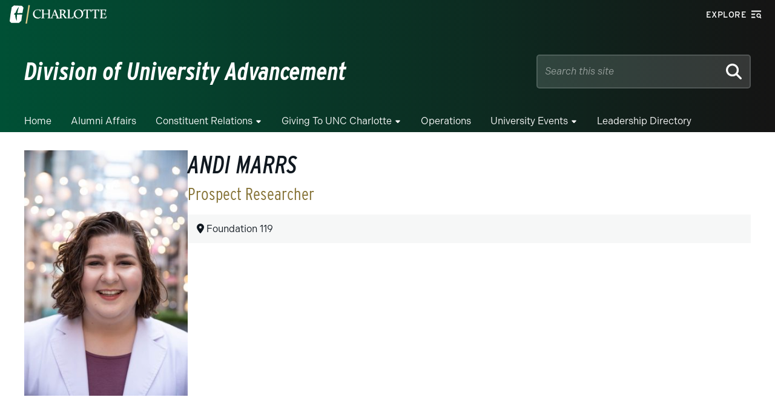

--- FILE ---
content_type: text/css
request_url: https://advancement.charlotte.edu/wp-content/themes/wp-epsilon-theme-main/styles/zeta/styles.css?ver=2.0.5
body_size: 41655
content:
@charset "UTF-8";
/* Color Variables */
/* Font Families */
/* Font Sizes */
/* Layout */
/* Breakpoints */
/* Niner Slant */
/* SVG Variables */
/* Arrow Animation */
@keyframes arrow-bounce {
  0% {
    transform: translate(0, 0);
  }
  50% {
    transform: translate(25%, -25%);
  }
  100% {
    transform: translate(0, 0);
  }
}
body {
  font-family: "indivisible", Arial, sans-serif;
  font-size: 16px;
}
body #main p {
  font-size: 16px;
}

.is-root-container body {
  font-size: 16px;
}

/* Set variable sizing with REMs */
#main h1,
#main h2,
#main h3,
#main h4,
#main h5,
#main h6 {
  font-family: "interstate-condensed", "Arial Narrow", sans-serif;
  font-weight: 800;
  font-style: italic;
  line-height: 1.1;
}
#main h1 {
  font-family: "interstate-condensed", "Arial Narrow", sans-serif;
  font-size: 48px;
  font-weight: 600;
  font-style: italic;
  text-transform: none;
}
#main h2 {
  font-family: "interstate-condensed", "Arial Narrow", sans-serif;
  font-size: 40px;
}
#main h3 {
  font-family: "interstate-condensed", "Arial Narrow", sans-serif;
  font-size: 31px;
  font-style: normal;
}
#main h4 {
  font-family: "interstate-condensed", "Arial Narrow", sans-serif;
  font-size: 24px;
  font-style: normal;
}
#main h5 {
  font-size: 16px;
  font-style: normal;
  text-transform: uppercase;
  font-family: "interstate", "Arial Narrow", sans-serif;
}
#main h6 {
  font-size: 14px;
  font-style: normal;
  text-transform: uppercase;
  font-family: "interstate", "Arial Narrow", sans-serif;
}

.is-style-heading-xxl {
  font-size: 80px !important;
  line-height: 1 !important;
  font-style: italic !important;
  font-family: "interstate-condensed", "Arial Narrow", sans-serif !important;
  font-weight: 800 !important;
  margin: 16px 0;
}
.is-style-heading-xl {
  font-size: 48px !important;
  font-style: italic !important;
  font-family: "interstate-condensed", "Arial Narrow", sans-serif !important;
  font-weight: 800 !important;
  line-height: 1 !important;
  margin: 16px 0;
}
.is-style-heading-l {
  font-size: 40px !important;
  font-style: italic !important;
  font-family: "interstate-condensed", "Arial Narrow", sans-serif !important;
  font-weight: 800 !important;
  line-height: 1.1 !important;
  margin: 16px 0;
}
.is-style-heading-m {
  font-size: 31px !important;
  font-style: normal !important;
  font-family: "interstate-condensed", "Arial Narrow", sans-serif !important;
  font-weight: 800 !important;
  line-height: 1.1 !important;
  margin: 16px 0;
}
.is-style-heading-s {
  font-size: 24px !important;
  font-style: normal !important;
  font-family: "interstate-condensed", "Arial Narrow", sans-serif !important;
  font-weight: 700 !important;
  line-height: 1.1 !important;
  margin: 16px 0;
}
.is-style-heading-xs {
  font-size: 16px !important;
  font-style: normal !important;
  text-transform: uppercase !important;
  font-family: "interstate", "Arial Narrow", sans-serif !important;
  line-height: 1.1 !important;
  font-weight: 700 !important;
  margin: 16px 0;
}
.is-style-heading-xxs {
  font-size: 14px !important;
  font-style: normal !important;
  line-height: 1.1;
  text-transform: uppercase !important;
  font-family: "interstate", "Arial Narrow", sans-serif !important;
  font-weight: 700 !important;
  margin: 16px 0;
}

@media (max-width: 1000px) {
  .is-style-heading-xxl {
    font-size: 48px !important;
  }
}
:root {
  accent-color: #007c54;
}

html {
  overflow-x: hidden;
  scroll-behavior: smooth;
}

body:has(.collapsing-menu[data-open], dialog[open]) {
  overflow: hidden;
}

.no-flex {
  display: inherit !important;
}

.screen-reader-text {
  color: transparent;
  display: block;
  height: 0;
  width: 0;
  overflow: hidden;
}

.display-none {
  display: none !important;
}

.eyebrow {
  font-family: "interstate", "Arial Narrow", sans-serif !important;
  font-weight: 700 !important;
  line-height: 1.1 !important;
  font-size: 1.4rem !important;
  text-transform: uppercase !important;
  color: #dac98a;
  letter-spacing: 0.05em !important;
  margin-bottom: 0 !important;
}

.picklink a,
a.picklink,
[class*=is-style-linktext] [class*=__link] {
  text-decoration: underline;
  display: inline-block;
  position: relative;
  margin-right: 1.8em;
  font-family: "interstate", "Arial Narrow", sans-serif;
  letter-spacing: 0.05rem;
  font-weight: 600;
}
.picklink a::after,
a.picklink::after,
[class*=is-style-linktext] [class*=__link]::after {
  content: "" !important;
  -webkit-mask: url('data:image/svg+xml,<svg xmlns="http://www.w3.org/2000/svg" viewBox="0 0 384 512"><path d="M320 96l32 0 0 32 0 224 0 32-64 0 0-32 0-146.7L86.6 406.6 64 429.3 18.7 384l22.6-22.6L242.7 160 96 160l-32 0 0-64 32 0 224 0z"/></svg>') !important;
  mask: url('data:image/svg+xml,<svg xmlns="http://www.w3.org/2000/svg" viewBox="0 0 384 512"><path d="M320 96l32 0 0 32 0 224 0 32-64 0 0-32 0-146.7L86.6 406.6 64 429.3 18.7 384l22.6-22.6L242.7 160 96 160l-32 0 0-64 32 0 224 0z"/></svg>') !important;
  -webkit-mask-size: cover !important;
  mask-size: cover !important;
  background-color: currentColor;
  width: 0.9em;
  height: 0.9em;
  display: inline-block;
  margin-left: 5.3333333333px;
}
.picklink a:hover,
a.picklink:hover,
[class*=is-style-linktext] [class*=__link]:hover {
  background-color: transparent;
  color: #007c54;
  text-decoration: none;
}
.picklink a:hover::after,
a.picklink:hover::after,
[class*=is-style-linktext] [class*=__link]:hover::after {
  content: "" !important;
  -webkit-mask: url('data:image/svg+xml,<svg xmlns="http://www.w3.org/2000/svg" viewBox="0 0 384 512"><path d="M320 96l32 0 0 32 0 224 0 32-64 0 0-32 0-146.7L86.6 406.6 64 429.3 18.7 384l22.6-22.6L242.7 160 96 160l-32 0 0-64 32 0 224 0z"/></svg>') !important;
  mask: url('data:image/svg+xml,<svg xmlns="http://www.w3.org/2000/svg" viewBox="0 0 384 512"><path d="M320 96l32 0 0 32 0 224 0 32-64 0 0-32 0-146.7L86.6 406.6 64 429.3 18.7 384l22.6-22.6L242.7 160 96 160l-32 0 0-64 32 0 224 0z"/></svg>') !important;
  -webkit-mask-size: cover !important;
  mask-size: cover !important;
  background-color: currentColor;
  animation: arrow-bounce 0.2s ease 0.1s 1;
}

.skip-to-main-content-link {
  height: 1px;
  width: 1px;
  color: transparent;
  background-color: transparent;
  border: none;
  padding: 0;
  margin: 0;
  transform: translateY(-100px);
  display: block;
  position: absolute;
}
.skip-to-main-content-link:focus {
  height: auto;
  width: auto;
  top: 16px;
  left: gutter;
  z-index: 100000;
  font-weight: 700;
  font-size: 1.6rem;
  text-decoration: none;
  margin: 16px 32px;
  padding: 16px 32px;
  border: 2px solid #151414;
  border-radius: 5000px;
  color: #151414;
  background-color: #ffffff;
  transform: translateY(0);
}

/* Header Styles */
.clt-header {
  background: linear-gradient(to right, #005035, #151414);
  position: relative;
  z-index: 10;
  line-height: 1.6;
}
.clt-header #utility {
  background: transparent;
}
.clt-header #utility + .container {
  position: relative;
}
.clt-header #identity {
  background: transparent;
}

.utility {
  height: 4.8rem;
  display: flex;
  justify-content: space-between;
}
.utility .logo {
  padding: 8px 16px;
}
.utility .logo svg {
  height: 100%;
  fill: #ffffff;
}
.utility .logo svg .niner-lean {
  fill: #dac98a;
}
.utility .logo svg:hover {
  fill: #dac98a;
}
.utility-explore {
  display: block;
  padding: 1.2rem 8px;
}
.utility-explore-toggle {
  display: flex;
  align-items: center;
  color: white;
  cursor: pointer;
  padding: 0.1rem 1.2rem;
  border: 2px solid transparent;
  border-radius: 6.8rem;
  background-color: transparent;
}
.utility-explore-toggle .label,
.utility-explore-toggle .icon {
  display: block;
  display: flex;
  align-items: center;
}
.utility-explore-toggle .label {
  font-family: "interstate", "Arial Narrow", sans-serif !important;
  font-weight: 500;
  letter-spacing: 0.05rem;
  text-transform: uppercase;
  padding-right: 8px;
  font-size: 1.4rem;
  line-height: 1;
}
.utility-explore-toggle svg {
  height: 1.8rem;
  fill: currentColor;
}
.utility-explore-toggle:hover, .utility-explore-toggle:focus, .utility-explore-toggle:active {
  color: #ffffff;
  background-color: #007c54;
  border-color: #007c54;
}

#identity {
  border-bottom: none;
}

.site-identity {
  min-height: 13.9rem;
  display: flex;
  justify-content: space-between;
  align-items: center;
  position: relative;
}
.site-identity-wrapper {
  flex-grow: 1;
  display: flex;
  flex-direction: column;
  padding: 24px 0;
}
.site-org {
  color: #dac98a;
  text-decoration: none;
}
.site-org:hover {
  text-decoration: underline;
}
.site-title {
  font-family: "interstate-condensed", "Arial Narrow", sans-serif;
  font-weight: 700 !important;
  font-style: italic;
  color: white !important;
  font-size: 2.5em !important;
  line-height: 1.1;
  text-decoration: none;
}
.site-title:hover {
  text-decoration: underline;
}
.site-search form {
  position: relative;
  display: flex;
  justify-content: space-between;
  align-items: center;
  width: 35.4rem;
}
.site-search form .textbox_wrapper {
  flex-grow: 1;
}
.site-search form .textbox_wrapper input {
  font-family: "indivisible", Arial, sans-serif;
  font-size: 1.6rem;
  flex-grow: 1;
  height: 5.6rem;
  background-color: rgba(242, 246, 245, 0.15);
  border-radius: 5px;
  border: 2px solid rgba(242, 246, 245, 0.15);
  padding: 8px calc(8px + 4rem - 2px) 8px 12px;
  width: 100%;
  color: white;
}
.site-search form .textbox_wrapper input::-moz-placeholder {
  color: rgba(255, 255, 255, 0.5);
  font-style: italic;
}
.site-search form .textbox_wrapper input::placeholder {
  color: rgba(255, 255, 255, 0.5);
  font-style: italic;
}
.site-search form .textbox_wrapper input:focus::-moz-placeholder {
  color: transparent;
}
.site-search form .textbox_wrapper input:focus::placeholder {
  color: transparent;
}
.site-search form #searchsubmit {
  background-color: transparent;
  border: none;
  position: absolute;
  width: 4rem;
  height: 4rem;
  padding: 0.7rem;
  top: 50%;
  right: 8px;
  transform: translateY(-50%);
}
.site-search form #searchsubmit svg {
  color: white;
  height: 2.6rem;
  fill: white;
}
.site-search .mobile-search-link {
  display: none;
}

@media (max-width: 1000px) {
  header {
    background: #005035;
  }
  header #utility {
    background: linear-gradient(to right, #005035, #151414);
  }
  header .site-search .searchform {
    display: none;
  }
  header .site-search .mobile-search-link {
    display: block;
    position: absolute;
    background-color: #007c54;
    border: 2px solid transparent;
    color: #ffffff;
    width: 3.2rem;
    height: 3.2rem;
    border-radius: 5000px;
    top: 50%;
    transform: translateY(-50%);
    right: 40px;
  }
  header .site-search .mobile-search-link::before {
    content: "";
    -webkit-mask: url('data:image/svg+xml,<svg xmlns="http://www.w3.org/2000/svg" viewBox="0 0 512 512"><path d="M416 208c0 45.9-14.9 88.3-40 122.7L502.6 457.4c12.5 12.5 12.5 32.8 0 45.3s-32.8 12.5-45.3 0L330.7 376c-34.4 25.2-76.8 40-122.7 40C93.1 416 0 322.9 0 208S93.1 0 208 0S416 93.1 416 208zM208 352a144 144 0 1 0 0-288 144 144 0 1 0 0 288z"/></svg>');
    mask: url('data:image/svg+xml,<svg xmlns="http://www.w3.org/2000/svg" viewBox="0 0 512 512"><path d="M416 208c0 45.9-14.9 88.3-40 122.7L502.6 457.4c12.5 12.5 12.5 32.8 0 45.3s-32.8 12.5-45.3 0L330.7 376c-34.4 25.2-76.8 40-122.7 40C93.1 416 0 322.9 0 208S93.1 0 208 0S416 93.1 416 208zM208 352a144 144 0 1 0 0-288 144 144 0 1 0 0 288z"/></svg>');
    -webkit-mask-size: cover;
    mask-size: cover;
    background-color: currentColor;
    display: block;
    position: absolute;
    height: 1.4rem;
    width: 1.4rem;
    top: 50%;
    left: 50%;
    transform: translate(-50%, -50%);
  }
  header .site-search .mobile-search-link:hover {
    background-color: #b3a572;
    color: #151414;
    cursor: pointer;
  }
  header .site-identity {
    min-height: auto;
    height: 6.8rem;
  }
  header .site-org {
    display: none;
  }
  header .site-title {
    font-size: 1.125em !important;
    font-style: normal;
    font-weight: 600;
    font-family: "interstate", "Arial Narrow", sans-serif;
    text-transform: uppercase;
    margin-right: 6.8rem;
  }
  .main-menu-open header {
    position: fixed;
    top: 0;
    height: 0;
    width: 100%;
    height: 100vh;
    background-color: #f2f6f5;
  }
  .main-menu-open header .site-title {
    color: #005035;
  }
}
/* Collapsing Menu Styles */
.collapsing-menu {
  display: flex;
}
.collapsing-menu .list-item > a {
  text-decoration: none;
}

@media (max-width: 1000px) {
  .collapsing-menu {
    overflow-y: scroll !important;
  }
  .collapsing-menu .sub-menu {
    display: none !important;
  }
  .collapsing-menu .list-item {
    padding: 0 32px !important;
    margin: 0 !important;
    position: relative !important;
    display: block !important;
  }
  .collapsing-menu .list-item a {
    display: flex !important;
    width: 100% !important;
    color: black !important;
    padding: 16px 0 !important;
    border-bottom: 3px solid rgba(21, 20, 20, 0.05) !important;
    font-family: "interstate", "Arial Narrow", sans-serif !important;
    font-size: 2.4rem !important;
    font-weight: 600 !important;
    text-transform: capitalize !important;
    font-style: normal !important;
    position: relative !important;
  }
  .collapsing-menu .list-item-has-children a::after {
    width: 2.4rem !important;
    height: 2.4rem !important;
    position: absolute;
    top: 50%;
    transform: translateY(-50%);
    right: 0;
    color: currentColor;
    background-color: currentColor;
    content: "";
    -webkit-mask: url('data:image/svg+xml,<svg xmlns="http://www.w3.org/2000/svg" viewBox="0 0 448 512"><path d="M422.6 278.6L445.3 256l-22.6-22.6-144-144L256 66.7 210.8 112l22.6 22.6L322.8 224 32 224 0 224l0 64 32 0 290.7 0-89.4 89.4L210.8 400 256 445.3l22.6-22.6 144-144z"/></svg>') !important;
            mask: url('data:image/svg+xml,<svg xmlns="http://www.w3.org/2000/svg" viewBox="0 0 448 512"><path d="M422.6 278.6L445.3 256l-22.6-22.6-144-144L256 66.7 210.8 112l22.6 22.6L322.8 224 32 224 0 224l0 64 32 0 290.7 0-89.4 89.4L210.8 400 256 445.3l22.6-22.6 144-144z"/></svg>') !important;
    -webkit-mask-size: contain !important;
            mask-size: contain !important;
    -webkit-mask-position: center center !important;
            mask-position: center center !important;
    -webkit-mask-repeat: no-repeat !important;
            mask-repeat: no-repeat !important;
  }
  .collapsing-menu .list-item-has-children[data-open] {
    display: flex !important;
    flex-direction: column !important;
    overflow-y: scroll !important;
    position: fixed !important;
    background: linear-gradient(to top, #ffffff 0 50%, #f2f6f5 100%) !important;
    width: 100vw !important;
    height: calc(100vh - 11.6rem) !important;
    left: 0 !important;
    bottom: 0 !important;
    z-index: 2 !important;
  }
  .collapsing-menu .list-item-has-children[data-open] a {
    align-items: flex-start !important;
  }
  .collapsing-menu .list-item-has-children[data-open] a::after {
    position: relative !important;
    display: block !important;
    order: -1 !important;
    -webkit-mask: url('data:image/svg+xml,<svg xmlns="http://www.w3.org/2000/svg" viewBox="0 0 448 512"><path d="M25.4 278.6L2.7 256l22.6-22.6 144-144L192 66.7 237.2 112l-22.6 22.6L125.2 224 416 224l32 0 0 64-32 0-290.7 0 89.4 89.4L237.2 400 192 445.3l-22.6-22.6-144-144z"/></svg>') !important;
            mask: url('data:image/svg+xml,<svg xmlns="http://www.w3.org/2000/svg" viewBox="0 0 448 512"><path d="M25.4 278.6L2.7 256l22.6-22.6 144-144L192 66.7 237.2 112l-22.6 22.6L125.2 224 416 224l32 0 0 64-32 0-290.7 0 89.4 89.4L237.2 400 192 445.3l-22.6-22.6-144-144z"/></svg>') !important;
    -webkit-mask-size: contain !important;
            mask-size: contain !important;
    -webkit-mask-position: center center !important;
            mask-position: center center !important;
    -webkit-mask-repeat: no-repeat !important;
            mask-repeat: no-repeat !important;
    margin-right: 16px !important;
    transform: translateY(0) !important;
    top: 0.8rem !important;
  }
  .collapsing-menu .list-item-has-children[data-open] .sub-menu {
    position: static !important;
    transform: translateY(0) !important;
    flex-grow: 1 !important;
    background: none !important;
    border: none !important;
    display: block !important;
  }
  .collapsing-menu .list-item-has-children[data-open] .sub-menu .list-item {
    padding: 0 !important;
  }
  .collapsing-menu .list-item-has-children[data-open] .sub-menu a {
    border-bottom: none !important;
    font-size: 1.6rem !important;
    line-height: 1.5 !important;
    padding: 0 !important;
    margin: 16px 0 !important;
    font-family: "indivisible", Arial, sans-serif !important;
    font-weight: 400 !important;
  }
  .collapsing-menu .list-item-has-children[data-open] .sub-menu a:hover {
    text-decoration: none !important;
  }
  .collapsing-menu .list-item-has-children[data-open] .sub-menu a:after {
    display: none !important;
  }
  .collapsing-menu .list-item-has-children:last-of-type:not([data-open]) a {
    border-bottom-color: transparent !important;
  }
}
@media (max-width: 1000px) {
  #mainmenu .collapsing-menu {
    overflow-y: scroll !important;
  }
  #mainmenu .collapsing-menu .sub-menu {
    display: none !important;
  }
  #mainmenu .collapsing-menu .list-item,
  #mainmenu .collapsing-menu .menu-item {
    padding: 0 32px !important;
    margin: 0 !important;
    position: relative !important;
    display: block !important;
  }
  #mainmenu .collapsing-menu .list-item a,
  #mainmenu .collapsing-menu .menu-item a {
    display: flex !important;
    width: 100% !important;
    color: black !important;
    padding: 16px 0 !important;
    border-bottom: 3px solid rgba(21, 20, 20, 0.05) !important;
    font-family: "interstate", "Arial Narrow", sans-serif !important;
    font-size: 2.4rem !important;
    font-weight: 600 !important;
    text-transform: capitalize !important;
    font-style: normal !important;
    position: relative !important;
    flex-direction: column !important;
  }
  #mainmenu .collapsing-menu .list-item-has-children a,
  #mainmenu .collapsing-menu .menu-item-has-children a {
    align-items: flex-start !important;
  }
  #mainmenu .collapsing-menu .list-item-has-children a::after,
  #mainmenu .collapsing-menu .menu-item-has-children a::after {
    display: none !important;
  }
  #mainmenu .collapsing-menu .list-item-has-children .sub-menu,
  #mainmenu .collapsing-menu .menu-item-has-children .sub-menu {
    position: static !important;
    transform: translateY(0) !important;
    flex-grow: 1 !important;
    background: none !important;
    border: none !important;
    display: block !important;
  }
  #mainmenu .collapsing-menu .list-item-has-children .sub-menu .list-item,
  #mainmenu .collapsing-menu .menu-item-has-children .sub-menu .list-item {
    padding: 0 !important;
  }
  #mainmenu .collapsing-menu .list-item-has-children .sub-menu a,
  #mainmenu .collapsing-menu .menu-item-has-children .sub-menu a {
    border-bottom: none !important;
    font-size: 1.6rem !important;
    line-height: 1.5 !important;
    padding: 0 !important;
    margin: 16px 0 !important;
    font-family: "indivisible", Arial, sans-serif !important;
    font-weight: 400 !important;
  }
  #mainmenu .collapsing-menu .list-item-has-children .sub-menu a:hover,
  #mainmenu .collapsing-menu .menu-item-has-children .sub-menu a:hover {
    text-decoration: none !important;
  }
  #mainmenu .collapsing-menu .list-item-has-children .sub-menu a:after,
  #mainmenu .collapsing-menu .menu-item-has-children .sub-menu a:after {
    display: none !important;
  }
}
/* Explore Menu Styles */
.explore-popup[open] {
  background: linear-gradient(to top, #ffffff 0 50%, #f2f6f5 100%);
  width: 100vw;
  max-width: 100vw;
  height: 100vh;
  max-height: 100vh;
  margin: 0;
  padding: 64px;
  padding-top: 0;
  border: none;
  line-height: 1.5;
  display: flex;
  flex-direction: column;
  overflow-y: scroll;
}
.explore-popup[open] .utility {
  background: #f2f6f5;
  margin: 0 -64px 64px -64px;
}
.explore-popup[open] .utility .logo svg {
  fill: #005035;
}
.explore-popup[open] .utility .logo svg:hover, .explore-popup[open] .utility .logo svg:focus, .explore-popup[open] .utility .logo svg:active {
  fill: #b3a572;
}
.explore-popup[open] .utility-explore-toggle {
  border-color: #007c54;
  color: #151414;
}
.explore-popup[open] .utility-explore-toggle:hover, .explore-popup[open] .utility-explore-toggle:focus, .explore-popup[open] .utility-explore-toggle:active {
  color: #ffffff;
}
.explore-popup[open] .utility-explore-toggle:hover svg, .explore-popup[open] .utility-explore-toggle:focus svg, .explore-popup[open] .utility-explore-toggle:active svg {
  fill: #ffffff;
}
.explore-popup[open] .clt-google-search {
  position: relative;
  display: flex;
  width: 100%;
}
.explore-popup[open] .clt-google-search-input {
  display: flex;
  flex-grow: 1;
  height: 5rem;
  border-radius: 5000px;
  background-color: #ffffff;
  border: 2px solid rgba(21, 20, 20, 0.2);
  padding: 0.5rem calc(0.9rem - 2px + 3.6rem) 0.5rem 2rem;
}
.explore-popup[open] .clt-google-search-input::-moz-placeholder {
  color: #151414;
  font-family: "interstate-condensed", "Arial Narrow", sans-serif;
  font-weight: 700;
  font-size: 2.4rem;
  font-style: italic;
  transform: translateY(0.4rem);
}
.explore-popup[open] .clt-google-search-input::placeholder {
  color: #151414;
  font-family: "interstate-condensed", "Arial Narrow", sans-serif;
  font-weight: 700;
  font-size: 2.4rem;
  font-style: italic;
  transform: translateY(0.4rem);
}
.explore-popup[open] .clt-google-search-input:focus::-moz-placeholder {
  color: transparent;
}
.explore-popup[open] .clt-google-search-input:focus::placeholder {
  color: transparent;
}
.explore-popup[open] .clt-google-search-submit-wrapper {
  height: 3.6rem;
  width: 3.6rem;
  display: flex;
  position: absolute;
  top: 50%;
  right: calc(0.9rem - 2px);
  transform: translateY(-50%);
}
.explore-popup[open] .clt-google-search-submit-icon {
  background-color: #dac98a;
  border-radius: 5000px;
  flex-grow: 1;
  display: flex;
  align-items: center;
  justify-content: center;
}
.explore-popup[open] .clt-google-search-submit-icon:hover {
  background-color: #b3a572;
  cursor: pointer;
}
.explore-popup[open] .clt-google-search-submit-icon:hover svg {
  fill: #ffffff;
}
.explore-popup[open] .clt-google-search-submit-icon svg {
  width: 80%;
  height: 80%;
}
.explore-popup[open] .quicklinks .sub-menu .list-item-link {
  color: #151414;
}
.explore-popup[open] .list-item {
  margin-top: 8px;
}
.explore-row-top {
  margin-bottom: 48px;
  margin-left: 20%;
}
.explore-row-top h2 {
  color: #007c54;
  margin-bottom: 0.5rem;
}
.explore-row-bottom {
  display: flex;
  margin-bottom: 13rem;
}
.explore-col-1 {
  margin-top: -13.5rem;
  width: 20%;
}
.explore-col-1 a {
  color: #151414;
  text-decoration: none;
}
.explore-col-1 a:hover {
  text-decoration: underline;
}
.explore-col-2 {
  width: 20%;
}
.explore-col-2 a {
  color: #007c54;
}
.explore-col-2 a:hover {
  color: #151414 !important;
}
.explore-col-3 {
  width: 60%;
}
.explore-col-3 .explore-collapsing-menu .list-item-link {
  color: #151414;
}
.explore-col-3 .explore-collapsing-menu .list-item-title {
  width: 33%;
}
.explore-col-3 .explore-collapsing-menu .list-item-title > .list-item-link {
  color: #007c54;
  font-weight: 600;
  text-decoration: none;
}
.explore-col-3 .explore-collapsing-menu .list-item-title .sub-menu a {
  text-decoration: underline;
}
.explore-col-3 .explore-collapsing-menu .list-item-title .sub-menu a:hover {
  text-decoration: none;
}
.explore-col-3 .highlights {
  position: fixed;
  padding-bottom: 64px;
  padding-left: 64px;
  padding-right: 64px;
  padding-top: 16px;
  border-top: 2px solid rgba(21, 20, 20, 0.2);
  bottom: 0;
  left: 0;
  display: flex;
  width: 100% !important;
  background-color: #ffffff;
}
.explore-col-3 .highlights > a {
  margin-right: 32px;
  font-style: italic !important;
  color: #151414 !important;
}
.explore-col-3 .highlights ul {
  display: flex;
  align-items: center;
}
.explore-col-3 .highlights ul li {
  margin-right: 16px;
}
.explore-col-3 .highlights ul li a {
  color: #007c54;
}
.explore-col-3 .highlights ul li a:hover {
  text-decoration: none;
  color: #151414;
}

@media (max-width: 1000px) {
  .explore-popup[open] {
    padding: 0;
  }
  .explore-popup[open] .utility {
    margin: 0;
    margin-bottom: 2.4rem;
    position: fixed;
    top: 0;
    left: 0;
    width: 100vw;
    z-index: 3;
  }
  .explore-row-wrapper {
    position: relative;
    margin-top: 48px;
  }
  .explore-row-top {
    margin: 16px 32px;
  }
  .explore-row-bottom {
    flex-direction: column;
    margin-bottom: 24px;
  }
  .explore-col-1, .explore-col-2 {
    padding: 16px 32px;
    margin: 0;
  }
  .explore-col-1, .explore-col-2, .explore-col-3 {
    width: 100%;
  }
  .explore-col-3 {
    margin: 0;
    margin-top: 16px;
  }
  .explore-col-3 .explore-collapsing-menu {
    flex-direction: column;
  }
  .explore-col-3 .explore-collapsing-menu .list-item-title {
    width: 100%;
  }
  .explore-col-3 .explore-collapsing-menu .list-item-title a {
    font-style: normal !important;
  }
  .explore-col-3 .explore-collapsing-menu .list-item-has-children[data-open] {
    height: calc(100vh - 4.8rem) !important;
  }
  .explore-col-3 .explore-collapsing-menu .list-item-has-children[data-open] a:after {
    top: 0 !important;
  }
  .explore-col-3 .highlights {
    border-top: none;
  }
}
/* Main Menu Styles */
#mainmenu .mobile-menu-toggle {
  display: none;
}
#mainmenu .menu {
  display: flex;
}
#mainmenu .menu-item {
  padding: 0;
  margin: 0 16px;
  position: relative;
  display: flex;
}
#mainmenu .menu-item a {
  color: white;
  display: flex;
  align-items: center;
  position: relative;
  border-bottom: 0.6rem solid transparent;
  text-transform: capitalize;
  text-decoration: none;
}
#mainmenu .menu-item a:hover, #mainmenu .menu-item a:active, #mainmenu .menu-item a:focus {
  color: #dac98a;
  border-bottom: 0.6rem solid;
}
#mainmenu .menu-item a.is-external-link {
  padding-right: 16px;
}
#mainmenu .menu-item a.is-external-link::after {
  width: 1.2rem;
  height: 1.2rem;
  position: absolute;
  top: 50%;
  transform: translateY(-50%);
  right: 0;
  color: currentColor;
  content: "";
  -webkit-mask: url('data:image/svg+xml,<svg xmlns="http://www.w3.org/2000/svg" viewBox="0 0 384 512"><path d="M320 96l32 0 0 32 0 224 0 32-64 0 0-32 0-146.7L86.6 406.6 64 429.3 18.7 384l22.6-22.6L242.7 160 96 160l-32 0 0-64 32 0 224 0z"/></svg>');
  mask: url('data:image/svg+xml,<svg xmlns="http://www.w3.org/2000/svg" viewBox="0 0 384 512"><path d="M320 96l32 0 0 32 0 224 0 32-64 0 0-32 0-146.7L86.6 406.6 64 429.3 18.7 384l22.6-22.6L242.7 160 96 160l-32 0 0-64 32 0 224 0z"/></svg>');
  -webkit-mask-size: contain;
          mask-size: contain;
  -webkit-mask-position: center center;
          mask-position: center center;
  -webkit-mask-repeat: no-repeat;
          mask-repeat: no-repeat;
  background-color: currentColor;
  display: block;
}
#mainmenu .menu-item:has(.current-menu-item) a, #mainmenu .menu-item.current-menu-item a, #mainmenu .menu-item.active a {
  border-bottom: 0.6rem solid #dac98a;
}
#mainmenu .menu-item:first-child {
  margin-left: 0;
}
#mainmenu .menu-item-has-children a {
  padding-right: 16px;
}
#mainmenu .menu-item-has-children a::after {
  width: 1.2rem;
  height: 1.2rem;
  position: absolute;
  top: 50%;
  transform: translateY(-50%);
  right: 0;
  color: currentColor;
  content: "";
  -webkit-mask: url('data:image/svg+xml,<svg xmlns="http://www.w3.org/2000/svg" viewBox="0 0 320 512"><path d="M137.4 374.6c12.5 12.5 32.8 12.5 45.3 0l128-128c9.2-9.2 11.9-22.9 6.9-34.9s-16.6-19.8-29.6-19.8L32 192c-12.9 0-24.6 7.8-29.6 19.8s-2.2 25.7 6.9 34.9l128 128z"/></svg>');
  mask: url('data:image/svg+xml,<svg xmlns="http://www.w3.org/2000/svg" viewBox="0 0 320 512"><path d="M137.4 374.6c12.5 12.5 32.8 12.5 45.3 0l128-128c9.2-9.2 11.9-22.9 6.9-34.9s-16.6-19.8-29.6-19.8L32 192c-12.9 0-24.6 7.8-29.6 19.8s-2.2 25.7 6.9 34.9l128 128z"/></svg>');
  -webkit-mask-size: contain;
          mask-size: contain;
  -webkit-mask-position: center center;
          mask-position: center center;
  -webkit-mask-repeat: no-repeat;
          mask-repeat: no-repeat;
  background-color: currentColor;
  display: block;
}
#mainmenu .menu-item:hover a.menu-item-link, #mainmenu .menu-item:focus-within > a.menu-item-link {
  border-bottom: 0.6rem solid #dac98a;
}
#mainmenu .menu-item:hover .sub-menu, #mainmenu .menu-item:focus-within > .sub-menu {
  display: block;
}
#mainmenu .menu-item:hover .sub-menu .sub-menu, #mainmenu .menu-item:focus-within > .sub-menu .sub-menu {
  display: none;
}
#mainmenu .menu .sub-menu {
  display: none;
  position: absolute;
  width: 30.4rem;
  left: 0;
  bottom: 0;
  transform: translateY(100%);
  border: 1px solid #dac98a;
  border-top: none;
  background-color: white;
  padding: 8px 0;
}
#mainmenu .menu .sub-menu .menu-item {
  display: flex;
  flex-direction: column;
  width: 100%;
  flex-wrap: nowrap;
  margin: 0;
}
#mainmenu .menu .sub-menu .menu-item a {
  display: flex;
  flex-direction: column;
  justify-content: center;
  align-items: flex-start;
  padding: 8px 16px;
  width: 100%;
  color: #151414;
  border-bottom: none;
  text-decoration: underline;
}
#mainmenu .menu .sub-menu .menu-item a::after {
  content: "";
  -webkit-mask: none;
          mask: none;
  background-color: transparent;
}
#mainmenu .menu .sub-menu .menu-item a:hover {
  text-decoration: none;
  color: #b3a572;
}
#mainmenu .menu .sub-menu .menu-item.current-menu-item a {
  display: flex !important;
  flex-direction: row !important;
  justify-content: flex-start;
  border-bottom: none !important;
  font-weight: 600 !important;
  text-decoration: none;
}
#mainmenu .menu .sub-menu .menu-item.current-menu-item a::before {
  content: "→ ";
  border-bottom: none !important;
  padding-right: 5px;
}

@media (max-width: 1000px) {
  #mainmenu .collapsing-menu {
    display: none;
  }
  #mainmenu .collapsing-menu[data-open] {
    display: block;
    position: fixed;
    width: 100vw;
    height: calc(100vh - 11.6rem);
    background: linear-gradient(to top, #ffffff 0 50%, #f2f6f5 100%);
    left: 0;
    overflow: hidden;
    color: #151414;
  }
  #mainmenu .mobile-menu-toggle {
    display: block;
    position: absolute;
    top: 50%;
    transform: translateY(-50%);
    right: 16px;
    border: 2px solid transparent;
    border-radius: 5000px;
    background-color: transparent;
    z-index: 11;
  }
  #mainmenu .mobile-menu-toggle .icon {
    display: block;
    background-color: #007c54 !important;
    color: #ffffff !important;
    width: 3.2rem;
    height: 3.2rem;
    border-radius: 5000px;
  }
  #mainmenu .mobile-menu-toggle .icon::before {
    content: "";
    -webkit-mask: url('data:image/svg+xml,<svg xmlns="http://www.w3.org/2000/svg" viewBox="0 0 448 512"><path d="M0 96C0 78.3 14.3 64 32 64H416c17.7 0 32 14.3 32 32s-14.3 32-32 32H32C14.3 128 0 113.7 0 96zM0 256c0-17.7 14.3-32 32-32H416c17.7 0 32 14.3 32 32s-14.3 32-32 32H32c-17.7 0-32-14.3-32-32zM448 416c0 17.7-14.3 32-32 32H32c-17.7 0-32-14.3-32-32s14.3-32 32-32H416c17.7 0 32 14.3 32 32z"/></svg>');
    mask: url('data:image/svg+xml,<svg xmlns="http://www.w3.org/2000/svg" viewBox="0 0 448 512"><path d="M0 96C0 78.3 14.3 64 32 64H416c17.7 0 32 14.3 32 32s-14.3 32-32 32H32C14.3 128 0 113.7 0 96zM0 256c0-17.7 14.3-32 32-32H416c17.7 0 32 14.3 32 32s-14.3 32-32 32H32c-17.7 0-32-14.3-32-32zM448 416c0 17.7-14.3 32-32 32H32c-17.7 0-32-14.3-32-32s14.3-32 32-32H416c17.7 0 32 14.3 32 32z"/></svg>');
    -webkit-mask-size: cover;
    mask-size: cover;
    background-color: currentColor;
    display: block;
    position: absolute;
    height: 1.4rem;
    width: 1.4rem;
    top: 50%;
    left: 50%;
    transform: translate(-50%, -65%);
  }
  #mainmenu .mobile-menu-toggle .icon:hover {
    background-color: #b3a572 !important;
    border-color: #b3a572 !important;
    color: #151414 !important;
    cursor: pointer;
  }
  .main-menu-open #mainmenu .mobile-menu-toggle .icon {
    background-color: transparent;
    border: 2px solid #007c54;
    color: #151414;
  }
  .main-menu-open #mainmenu .mobile-menu-toggle .icon::before {
    -webkit-mask: url('data:image/svg+xml,<svg xmlns="http://www.w3.org/2000/svg" viewBox="0 0 384 512"><path d="M326.6 166.6L349.3 144 304 98.7l-22.6 22.6L192 210.7l-89.4-89.4L80 98.7 34.7 144l22.6 22.6L146.7 256 57.4 345.4 34.7 368 80 413.3l22.6-22.6L192 301.3l89.4 89.4L304 413.3 349.3 368l-22.6-22.6L237.3 256l89.4-89.4z"/></svg>');
    mask: url('data:image/svg+xml,<svg xmlns="http://www.w3.org/2000/svg" viewBox="0 0 384 512"><path d="M326.6 166.6L349.3 144 304 98.7l-22.6 22.6L192 210.7l-89.4-89.4L80 98.7 34.7 144l22.6 22.6L146.7 256 57.4 345.4 34.7 368 80 413.3l22.6-22.6L192 301.3l89.4 89.4L304 413.3 349.3 368l-22.6-22.6L237.3 256l89.4-89.4z"/></svg>');
    -webkit-mask-size: cover;
    mask-size: cover;
    background-color: currentColor;
    display: block;
    position: absolute;
    height: 1.4rem;
    width: 1.4rem;
    top: 50%;
    left: 50%;
  }
  .main-menu-open #mainmenu .mobile-menu-toggle .icon:hover {
    background-color: #007c54;
    color: #ffffff;
  }
  .main-menu-open #mainmenu .menu-item a {
    align-items: flex-start;
  }
  .main-menu-open #mainmenu .menu-item a.is-external-link::after {
    width: 2.4rem;
    height: 2.4rem;
  }
}
/* Footer Styles */
.clt-footer {
  background: linear-gradient(to right, #005035, #151414);
  width: 100%;
  color: #ffffff;
  position: relative;
  line-height: 1.6;
}
.clt-footer a {
  color: #ffffff;
}
.clt-footer .container {
  max-width: 1180px !important;
}
.clt-footer-logo {
  margin-bottom: 24px;
}
.clt-footer-logo svg {
  fill: #ffffff;
}
.clt-footer-logo svg .logo-eyebrow {
  fill: #dac98a;
}
.clt-footer-bkgd {
  position: absolute;
  bottom: 0;
  right: 0;
  z-index: 1;
}
.clt-footer-bkgd svg {
  display: block;
  fill: rgba(255, 255, 255, 0.05);
}
.clt-footer-menu summary {
  list-style: none !important;
}
.clt-footer-menu-title {
  text-transform: uppercase;
  font-family: "interstate-condensed", "Arial Narrow", sans-serif;
  font-size: 2.4rem;
  font-style: italic !important;
  font-weight: 700;
  line-height: 1.1;
  margin-bottom: 16px;
}
.clt-footer-top {
  display: flex;
  justify-content: space-between;
  padding-top: 64px;
  padding-bottom: 64px;
}
.clt-footer-top a {
  text-decoration: underline;
  margin-bottom: 8px;
  display: block;
}
.clt-footer-top a:hover, .clt-footer-top a:focus, .clt-footer-top a:active {
  text-decoration: none;
  color: #dac98a;
}
.clt-footer-top .col-1 {
  width: 31.2rem;
  min-height: 36.3rem;
}
.clt-footer-top .col-1 .eyebrow {
  margin-bottom: 0;
}
.clt-footer-top .col-2 {
  width: 20rem;
}
.clt-footer-top .col-3 {
  width: 20rem;
}
.clt-footer-top .col-4 {
  width: 12rem;
}
.clt-footer-top .col-2,
.clt-footer-top .col-3,
.clt-footer-top .col-4 {
  margin-left: 112px;
}
.clt-footer-top .col-2 details,
.clt-footer-top .col-3 details,
.clt-footer-top .col-4 details {
  margin-top: 1.4rem;
}
.clt-footer-phone {
  margin-top: 32px;
}
.clt-footer-social {
  display: flex;
  margin-top: 32px;
}
.clt-footer-social-link {
  display: block;
  position: relative;
  height: 4rem;
  width: 4rem;
  background-color: #007c54;
  border-radius: 5000px;
  overflow: hidden;
}
.clt-footer-social-link:not(:first-child) {
  margin-left: 8px;
}
.clt-footer-social-link svg {
  height: 2rem;
  width: 2rem;
  position: absolute;
  top: 50%;
  left: 50%;
  transform: translate(-50%, -50%);
  fill: #ffffff;
}
.clt-footer-social-link:hover, .clt-footer-social-link:focus, .clt-footer-social-link:active {
  background-color: #dac98a;
}
.clt-footer-social-link:hover svg, .clt-footer-social-link:focus svg, .clt-footer-social-link:active svg {
  fill: #151414;
}
.clt-footer-bottom {
  padding-top: 16px;
  padding-bottom: 40px;
  display: flex;
  justify-content: space-between;
  font-size: 1.2rem;
}
.clt-footer-bottom .col-2 .clt-footer-bottom-menu-list {
  display: flex;
}
.clt-footer-bottom .col-2 .clt-footer-bottom-menu-list-item {
  line-height: 1;
  transform: skewX(-9deg);
}
.clt-footer-bottom .col-2 .clt-footer-bottom-menu-list-item:not(:first-child) {
  border-left: 1px solid #dac98a;
}
.clt-footer-bottom .col-2 .clt-footer-bottom-menu-list-item-link {
  display: block;
  margin: 0 16px;
  transform: skewX(9deg);
}
.clt-footer-bottom .col-2 .clt-footer-bottom-menu-list-item-link:hover, .clt-footer-bottom .col-2 .clt-footer-bottom-menu-list-item-link:focus, .clt-footer-bottom .col-2 .clt-footer-bottom-menu-list-item-link:active {
  color: #dac98a;
  text-decoration: underline;
}
.clt-footer-bottom .col-2 .clt-footer-bottom-menu-list-item:last-child a {
  margin-right: 0;
}

.remove-footer-top-margin .clt-footer {
  margin-top: 0;
}

@media (max-width: 1000px) {
  .clt-footer {
    overflow: hidden;
    position: relative;
  }
  .clt-footer-top {
    flex-direction: column;
    justify-content: center;
    padding-top: 32px;
    padding-bottom: 0;
  }
  .clt-footer-top .col-1,
  .clt-footer-top .col-2,
  .clt-footer-top .col-3,
  .clt-footer-top .col-4 {
    width: 100%;
    margin: 0;
  }
  .clt-footer-top .col-1 details,
  .clt-footer-top .col-2 details,
  .clt-footer-top .col-3 details,
  .clt-footer-top .col-4 details {
    margin: 0 32px 16px;
  }
  .clt-footer-top .col-1 {
    display: flex;
    flex-direction: column;
    justify-content: center;
  }
  .clt-footer-top .col-1 > * {
    text-align: center;
  }
  .clt-footer-menu-list {
    margin-bottom: 32px;
  }
  .clt-footer-menu summary {
    display: flex;
    justify-content: space-between;
    align-items: center;
  }
  .clt-footer-menu summary::after {
    margin-top: -3px;
    display: block;
    width: 16px;
    height: 20px;
    padding: 4px 6px;
    color: #ffffff;
    fill: #ffffff;
    background-color: #007c54;
    border: 2px solid #007c54;
    border-radius: 500px;
    content: url('data:image/svg+xml,<svg xmlns="http://www.w3.org/2000/svg" viewBox="0 0 512 512" style="fill:white"><path d="M256 417.9l17-17L465 209l17-17L448 158.1l-17 17-175 175L81 175l-17-17L30.1 192l17 17L239 401l17 17z"/></svg>');
  }
  .clt-footer-menu summary:hover {
    cursor: pointer;
  }
  .clt-footer-menu[open] summary::after {
    content: url('data:image/svg+xml,<svg xmlns="http://www.w3.org/2000/svg" viewBox="0 0 512 512" style="fill:white"><path d="M256 94.1l17 17L465 303l17 17L448 353.9l-17-17-175-175L81 337l-17 17L30.1 320l17-17L239 111l17-17z"/></svg>');
    background-color: transparent;
  }
  .clt-footer-social {
    justify-content: center;
    margin-bottom: 48px;
  }
  .clt-footer-bottom {
    flex-direction: column;
    justify-content: center;
    text-align: center;
  }
  .clt-footer-bottom .copyright-notice {
    margin-bottom: 32px;
  }
  .clt-footer-bottom .col-2 .clt-footer-bottom-menu-list {
    flex-wrap: wrap;
    justify-content: space-around;
  }
  .clt-footer-bottom .col-2 .clt-footer-bottom-menu-list-item {
    width: 50%;
    margin: 8px 0;
  }
  .clt-footer-bottom .col-2 .clt-footer-bottom-menu-list-item a {
    text-align: left;
    padding: 3px 16px;
    margin: 0;
  }
  .clt-footer-bottom .col-2 .clt-footer-bottom-menu-list-item:nth-of-type(odd) {
    border-left: none;
  }
  .clt-footer-bottom .col-2 .clt-footer-bottom-menu-list-item:nth-of-type(odd) a {
    text-align: right;
  }
  .clt-footer-bkgd {
    right: -170px;
    bottom: -60px;
  }
  .clt-footer .container {
    max-width: 315px !important;
  }
}
/* Search Results */
.component-search .search-form {
  display: flex;
  position: relative;
  width: 100%;
  margin-bottom: 32px;
}
.component-search .search-input {
  display: flex !important;
  width: 100%;
  height: 6.2rem !important;
  border-radius: 5000px !important;
  background-color: #ffffff !important;
  color: #151414;
  font-family: "interstate-condensed", "Arial Narrow", sans-serif;
  font-weight: 700;
  font-size: 2.4rem;
  font-style: italic;
  border: 2px solid rgba(21, 20, 20, 0.2) !important;
  padding: 16px 24px 16px 24px !important;
  margin: 0 !important;
  padding-right: 6rem !important;
}
.component-search .search-input::-moz-placeholder {
  color: #151414;
}
.component-search .search-input::placeholder {
  color: #151414;
}
.component-search .search-input:focus::-moz-placeholder {
  color: transparent !important;
}
.component-search .search-input:focus::placeholder {
  color: transparent !important;
}
.component-search .search-submit-wrapper {
  display: flex;
  position: absolute;
  top: 0.6rem;
  right: 0.8rem;
  width: 5rem;
  height: 5rem;
}
.component-search .search-submit-icon {
  background-color: #dac98a !important;
  border: none !important;
  border-radius: 5000px;
  flex-grow: 1;
  display: flex !important;
  align-items: center !important;
  justify-content: center !important;
  margin: 0 !important;
  padding: 0 !important;
}
.component-search .search-submit-icon:hover {
  background-color: #b3a572 !important;
  cursor: pointer;
}
.component-search .search-submit-icon:hover svg {
  fill: #ffffff;
}
.component-search .search-submit-icon svg {
  width: 55%;
  height: 55%;
}
.component-search .search-list {
  display: flex;
  flex-direction: column;
  gap: 16px;
}
.component-search .search-list-item {
  background-color: #f2f6f5;
  padding: 32px;
}
.component-search .search-title {
  margin: 0;
}
.component-search .search-excerpt {
  margin-bottom: 0;
}/*# sourceMappingURL=styles.css.map */

--- FILE ---
content_type: text/event-stream;charset=UTF-8
request_url: https://alerts.charlotte.edu/alerts/alert-stream.php?22
body_size: 428
content:
retry: 10000
id: 1768864967
data: {
data: "type": "",
data: "title": "",
data: "link": "",
data: "description": ""
data: }

